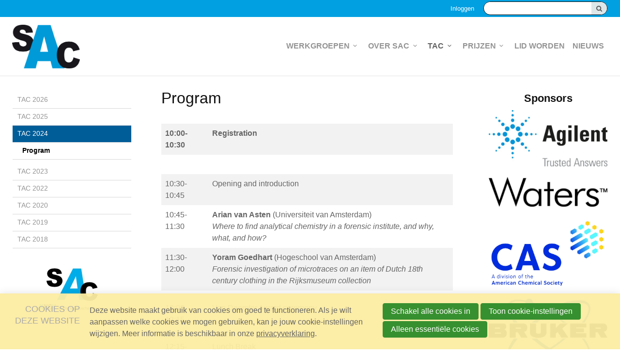

--- FILE ---
content_type: text/html; charset=UTF-8
request_url: https://sac.kncv.nl/tac/tac-2024/program
body_size: 6693
content:
<!DOCTYPE html>
<!--[if IE 7 ]><html lang="nl" class="no-js ie7 not-responsive"><![endif]-->
<!--[if IE 8 ]><html lang="nl" class="no-js ie8 not-responsive"></html><![endif]-->
<!--[if IE 9 ]><html lang="nl" class="no-js ie9"><![endif]-->
<!--[if (gt IE 9)|!(IE)]><!--><html lang="nl" class="no-js"><!--<![endif]-->
<head>

<script type='text/javascript' src='/ui/uibase/script/setcookie.js?r=2b0fb64fe3071088dc4630093935479cfe20b7f0'></script>
<script type='text/javascript' src='/l/cookie_control/filter/default/6b86b273ff34fce19d6b804eff5a3f5747ada4eaa22f1d49c01e52ddb7875b4b'></script>
<meta itemprop="pb:time" content="1733913293">
 <meta name='generator' content='Procurios' />
    <meta charset="UTF-8" />
    <link href='http://fonts.googleapis.com/css?family=Open+Sans:300,400,600,700' rel='stylesheet' type='text/css'>
    <link rel='stylesheet' type='text/css' media='screen' href='/cache/1y6r4dhbek004.f8a7ca9472af.css' />
<link rel='stylesheet' type='text/css' media='screen' href='/cache/49khhtk14jzm.f8a7ca9472af.css' />
<link rel='stylesheet' type='text/css' media='print' href='/cache/1yv2zkb2bhxc8.f8a7ca9472af.css' />
    <meta http-equiv="X-UA-Compatible" content="IE=edge,chrome=1">
    <title>Program - SAC</title>
    <meta name="viewport" content="width=device-width, initial-scale=1.0">
    <meta name='author' content='' />
    
    
    
    <link rel="shortcut icon" href="/l/library/download/urn:uuid:c9693d00-209d-4ae5-89a6-15a462abd475/sac-favicon.png" />
    <link rel='stylesheet' type='text/css' media='screen' href='/ui/uibase/style/pbutil.css?rev=936ee22c6760c7601820a01aadeb5a63a9c84a35' />
<script type='text/javascript' src='/ui/uibase/script/prototype/prototype-min.js?rev=2ce7626cd5fcfb3042f3ce6c532d9fd6b7e4e352'></script>
<script type='text/javascript' src='/ui/uibase/droplets/iframe-resizer/child.js?rev=8075597b7937271dad9679269aec91bcab7a61fc'></script>
<script type='text/javascript' src='/ui/uibase/script/pblib/pblib.js?rev=397cb9ef2e7dec4e026c879b0066f2807e007912'></script>

    <script src="/ui/uibase/vendor/procurios/amdLoader/dist/amdLoader.js?rev=b1a6a7ceda19f51c6a18587a2b15ca17675e5d29" data-main data-rev="f8a7ca9472af"></script>
<script type='text/javascript'>var digitalData = {"page":{"attributes":{"PBSiteID":"614"},"pageInfo":{"pageID":"201106","pageName":"Program","language":"nl_NL","breadCrumbs":["Home","TAC","TAC 2024","Program"]}},"component":[{"componentInfo":{"componentID":"190157","componentName":"Program"}},{"componentInfo":{"componentID":"201103","componentName":"Logo's 2024"}},{"componentInfo":{"componentID":"190169","componentName":"Informatie"}},{"componentInfo":{"componentID":"201345","componentName":"Sponsors TAC 2024"}}],"cookiePolicy":{"acceptancePolicy":"optIn","cookieTypeCategory":{"tracking":"tracking","statistics":"tracking","external":"external","functional":"essential"},"allowedCookieTypes":{"functional":true,"preferences":false,"statistics":false,"tracking":false,"external":false}},"pageInstanceID":"production"}</script><link rel='stylesheet' media='screen' href='/files/mod_cookie_control/style/cookie-control.css?rev=47fa83acee758c80248c8a782271fc5d0f928fc4' type='text/css' />
<script src='/a/module/mod_cookie_control/script/cookie-control.js?rev=7bf44ede546893e6962803330cfe9044255e761a'></script>

    
</head>
<body id="threecol" class="   ">

<!-- ProBaseSpider noIndex -->
<div class="skip-links">
    <span>Sla links over</span>
    <ul>
        <li><a href="#content">Spring naar de inhoud</a></li>
        <li><a href="#nav">Spring naar het menu</a></li>
    </ul>
</div>
<div class="site-container clearfix">
    <div class="header-container">
        <div class="header-top">
            <div class="header-top-wrapper wrapper">
                <div class="nav nav-hor nav-top"></div>
                <div class="search search-desktop">
            <!-- ProBaseSpider noIndex -->
            <form method='get' action='/k/searchengine' id='quick-search' class='quickSearch'>
            <fieldset><label for='searchfield'>Zoeken: </label>
            <input id='searchfield' type='text' name='q' value='' />
            <button type='submit'><span class='inner-button'>Zoeken</span></button></fieldset></form>
            <!-- /ProBaseSpider --></div>
                <a href='/login' id='login' class='login-snippet'>Inloggen</a>

                
                
            </div>
        </div>
        <div class="header-wrapper wrapper">
            <a href="/" class="logo" title="Terug naar de homepagina">
                <img src="/l/library/download/urn:uuid:f1c8a915-45cf-4fec-8001-e43a8c685272/sac-680.jpg" alt="logo" />
            </a>
            <div id="nav" class="nav nav-hor nav-main clearfix">
                <ul><li class="nth-child1">                
            <a href="/werkgroepen" class="sub">Werkgroepen</a><ul><li class="nth-child1">                
            <a href="/werkgroepen/werk-en-discussiegroepen">Werk- en Discussiegroepen</a></li><li class="nth-child2">                
            <a href="/ce-discussion-group">CE Discussion Group</a></li><li class="nth-child3">                
            <a href="/werkgroepen/dsp-discussiegroep-scheidingsmethoden-polymeren">DSP - Discussiegroep Scheidingsmethoden Polymeren</a></li><li class="nth-child4">                
            <a href="/fabian">FABIAN</a></li><li class="nth-child5">                
            <a href="/werkgroepen/infrarood-raman-discussiegroep" target="_blank" rel="noopener noreferrer" class="external-link">Infrarood &amp; Raman Discussiegroep</a></li><li class="nth-child6">                
            <a href="/werkgroepen/knowledge-platform-laboratory-managers">Knowledge Platform Laboratory Managers</a></li><li class="nth-child7">                
            <a href="/werkgroepen/werkgroep-kwaliteit-test-laboratoria-%28ktl%29">Werkgroep Kwaliteit Test Laboratoria (KTL)</a></li><li class="nth-child8">                
            <a href="/werkgroepen/nmr-discussiegroep2">NMR Discussiegroep</a></li><li class="nth-child9">                
            <a href="/werkgroepen/werkgroep-atoomspectrometrie">Werkgroep Atoomspectrometrie</a></li><li class="nth-child10">                
            <a href="/chemometrie">Werkgroep Chemometrie</a></li><li class="nth-child11 last">                
            <a href="/werkgroepen/werkgroep-scheidingsmethoden">Werkgroep Scheidingsmethoden</a></li></ul></li><li class="nth-child2">                
            <a href="/over-sac" class="sub">Over SAC</a><ul><li class="nth-child1">                
            <a href="/missie">Missie</a></li><li class="nth-child2 last">                
            <a href="/over-sac/bestuur">Bestuur</a></li></ul></li><li class="nth-child3 active">                
            <a href="/tac" class="sub">TAC</a><ul><li class="nth-child1">                
            <a href="/tac/tac-2026">TAC 2026</a></li><li class="nth-child2">                
            <a href="/tac/tac-2025">TAC 2025</a></li><li class="nth-child3 active">                
            <a href="/tac/tac-2024">TAC 2024</a></li><li class="nth-child4">                
            <a href="/tac/tac-2023">TAC 2023</a></li><li class="nth-child5">                
            <a href="/tac/tac-2022">TAC 2022</a></li><li class="nth-child6">                
            <a href="/tac2020">TAC 2020</a></li><li class="nth-child7">                
            <a href="/tac2019">TAC 2019</a></li><li class="nth-child8 last">                
            <a href="/tac2018">TAC 2018</a></li></ul></li><li class="nth-child4">                
            <a href="/prijzen" class="sub">Prijzen</a><ul><li class="nth-child1">                
            <a href="/i.m.-kolthoffprijs">I.M. Kolthoffprijs</a></li><li class="nth-child2 last">                
            <a href="/prijzen/van-deemter-prijs">Van Deemter-prijs</a></li></ul></li><li class="nth-child5">                
            <a href="/lid-worden">Lid worden</a></li><li class="nth-child6 last">                
            <a href="/nieuws">Nieuws</a></li></ul>
            </div>
            <div class="toggle-button-wrapper">
                <button class="toggle-nav-button icon-menu">Menu</button>
            </div>
        </div>
    </div>
    <div class="nav nav-mobile clearfix">
        <ul><li class="nth-child1">                
            <a href="/werkgroepen" class="sub">Werkgroepen</a><ul><li class="nth-child1">                
            <a href="/werkgroepen/werk-en-discussiegroepen">Werk- en Discussiegroepen</a></li><li class="nth-child2">                
            <a href="/ce-discussion-group" class="sub">CE Discussion Group</a><ul><li class="nth-child1 last">                
            <a href="/ce-discussion-group/board-ce-discussion-group">Board CE Discussion Group</a></li></ul></li><li class="nth-child3">                
            <a href="/werkgroepen/dsp-discussiegroep-scheidingsmethoden-polymeren" class="sub">DSP - Discussiegroep Scheidingsmethoden Polymeren</a><ul><li class="nth-child1">                
            <a href="/werkgroepen/dsp-discussiegroep-scheidingsmethoden-polymeren/history-of-the-dsp">History of the DSP</a></li><li class="nth-child2">                
            <a href="/werkgroepen/dsp-discussiegroep-scheidingsmethoden-polymeren/next-meeting">Next Meeting</a></li><li class="nth-child3">                
            <a href="/werkgroepen/dsp-discussiegroep-scheidingsmethoden-polymeren/archive">Archive</a></li><li class="nth-child4">                
            <a href="/werkgroepen/dsp-discussiegroep-scheidingsmethoden-polymeren/board-members">Board Members</a></li><li class="nth-child5">                
            <a href="/werkgroepen/dsp-discussiegroep-scheidingsmethoden-polymeren/literature">Literature</a></li><li class="nth-child6 last">                
            <a href="/werkgroepen/dsp-discussiegroep-scheidingsmethoden-polymeren/contact">Contact</a></li></ul></li><li class="nth-child4">                
            <a href="/fabian" class="sub">FABIAN</a><ul><li class="nth-child1">                
            <a href="/fabian/over-fabian">Over FABIAN</a></li><li class="nth-child2">                
            <a href="/fabian/najaarssymposium-/-fall-symposium-12-december-2025">Najaarssymposium / Fall Symposium 12 December 2025</a></li><li class="nth-child3">                
            <a href="/fabian/najaarssymposium-/-fall-symposium-1-december-2023">Najaarssymposium / Fall symposium 1 december 2023</a></li><li class="nth-child4">                
            <a href="/fabian/najaarssymposium-/-fall-symposium-1-december-2022">Najaarssymposium / Fall symposium 1 december 2022</a></li><li class="nth-child5">                
            <a href="/fabian/webinar-22-maart-2022">Webinar 22 maart 2022</a></li><li class="nth-child6">                
            <a href="/fabian/webinar-29-april-2021">Webinar 29 april 2021</a></li><li class="nth-child7">                
            <a href="/fabian-2019">Najaarssymposium / Fall symposium 18 oktober 2019</a></li><li class="nth-child8">                
            <a href="/fabian/najaarssymposium-/-fall-symposium-5-oktober-2018">Najaarssymposium / Fall symposium 5 oktober 2018</a></li><li class="nth-child9 last">                
            <a href="/fabian/najaarssymposium-/-fall-symposium-11-oktober-2017">Najaarssymposium / Fall symposium 11 oktober 2017</a></li></ul></li><li class="nth-child5">                
            <a href="/werkgroepen/infrarood-raman-discussiegroep" target="_blank" rel="noopener noreferrer" class="external-link">Infrarood &amp; Raman Discussiegroep</a></li><li class="nth-child6">                
            <a href="/werkgroepen/knowledge-platform-laboratory-managers">Knowledge Platform Laboratory Managers</a></li><li class="nth-child7">                
            <a href="/werkgroepen/werkgroep-kwaliteit-test-laboratoria-%28ktl%29">Werkgroep Kwaliteit Test Laboratoria (KTL)</a></li><li class="nth-child8">                
            <a href="/werkgroepen/nmr-discussiegroep2" class="sub">NMR Discussiegroep</a><ul><li class="nth-child1">                
            <a href="/nmr">The Dutch NMR Discussion Group</a></li><li class="nth-child2">                
            <a href="/nmr/news">News</a></li><li class="nth-child3">                
            <a href="/nmr/subscription">Subscription</a></li><li class="nth-child4">                
            <a href="/nmr/annual-meeting">Annual Meeting</a></li><li class="nth-child5">                
            <a href="/nmr/nmr-dg-award">NMR-DG Award</a></li><li class="nth-child6">                
            <a href="/nmr/archives">Archives</a></li><li class="nth-child7 last">                
            <a href="/nmr/board">Board</a></li></ul></li><li class="nth-child9">                
            <a href="/werkgroepen/werkgroep-atoomspectrometrie">Werkgroep Atoomspectrometrie</a></li><li class="nth-child10">                
            <a href="/chemometrie" class="sub">Werkgroep Chemometrie</a><ul><li class="nth-child1 last">                
            <a href="/werkgroepen/werkgroep-chemometrie/board-members">Board Members</a></li></ul></li><li class="nth-child11 last">                
            <a href="/werkgroepen/werkgroep-scheidingsmethoden" class="sub">Werkgroep Scheidingsmethoden</a><ul><li class="nth-child1">                
            <a href="/werkgroepen/werkgroep-scheidingsmethoden/bestuur-werkgroep-scheidingsmethoden">Bestuur Werkgroep Scheidingsmethoden</a></li><li class="nth-child2">                
            <a href="/werkgroepen/werkgroep-scheidingsmethoden/spring-meeting-2025">Spring Meeting 2025</a></li><li class="nth-child3">                
            <a href="/werkgroepen/werkgroep-scheidingsmethoden/spring-meeting-2024">Spring Meeting 2024</a></li><li class="nth-child4">                
            <a href="/werkgroepen/werkgroep-scheidingsmethoden/fall-meeting-2023">Fall Meeting 2023</a></li><li class="nth-child5">                
            <a href="/wgs-2023">Spring Meeting 2023</a></li><li class="nth-child6">                
            <a href="/werkgroepen/werkgroep-scheidingsmethoden/winter-meeting-14-february-2020">Winter Meeting 14 February 2020</a></li><li class="nth-child7 last">                
            <a href="/werkgroepen/werkgroep-scheidingsmethoden/zomer-bijeenkomst-/-summer-meeting-27-september-2019">Zomer bijeenkomst / Summer meeting 27 september 2019</a></li></ul></li></ul></li><li class="nth-child2">                
            <a href="/over-sac" class="sub">Over SAC</a><ul><li class="nth-child1">                
            <a href="/missie">Missie</a></li><li class="nth-child2 last">                
            <a href="/over-sac/bestuur">Bestuur</a></li></ul></li><li class="nth-child3 active">                
            <a href="/tac" class="sub">TAC</a><ul><li class="nth-child1">                
            <a href="/tac/tac-2026" class="sub">TAC 2026</a><ul><li class="nth-child1">                
            <a href="/tac2026">The Analytical Challenge 2026</a></li><li class="nth-child2 last">                
            <a href="/registration-tac2026">Registration TAC 2026</a></li></ul></li><li class="nth-child2">                
            <a href="/tac/tac-2025" class="sub">TAC 2025</a><ul><li class="nth-child1 last">                
            <a href="/tac/tac-2025/program">Program</a></li></ul></li><li class="nth-child3 active">                
            <a href="/tac/tac-2024" class="sub">TAC 2024</a><ul><li class="nth-child1 active last">                
            <a href="/tac/tac-2024/program" aria-current="page">Program</a></li></ul></li><li class="nth-child4">                
            <a href="/tac/tac-2023" class="sub">TAC 2023</a><ul><li class="nth-child1 last">                
            <a href="/tac/tac-2023/program">Program</a></li></ul></li><li class="nth-child5">                
            <a href="/tac/tac-2022" class="sub">TAC 2022</a><ul><li class="nth-child1 last">                
            <a href="/tac2022/programma-program">Programma - Program</a></li></ul></li><li class="nth-child6">                
            <a href="/tac2020" class="sub">TAC 2020</a><ul><li class="nth-child1">                
            <a href="/tac2020/the-analytical-challenge-2020">The Analytical Challenge 2020</a></li><li class="nth-child2">                
            <a href="/tac2020/programme">Programme</a></li><li class="nth-child3 last">                
            <a href="/tac2020/registration">Registration</a></li></ul></li><li class="nth-child7">                
            <a href="/tac2019">TAC 2019</a></li><li class="nth-child8 last">                
            <a href="/tac2018">TAC 2018</a></li></ul></li><li class="nth-child4">                
            <a href="/prijzen" class="sub">Prijzen</a><ul><li class="nth-child1">                
            <a href="/i.m.-kolthoffprijs" class="sub">I.M. Kolthoffprijs</a><ul><li class="nth-child1">                
            <a href="/i.m.-kolthoffprijs/winnaars">Winnaars</a></li><li class="nth-child2 last">                
            <a href="/i.m.-kolthoffprijs/call-for-nominations-2025">Call for nominations 2025</a></li></ul></li><li class="nth-child2 last">                
            <a href="/prijzen/van-deemter-prijs" class="sub">Van Deemter-prijs</a><ul><li class="nth-child1">                
            <a href="/van-deemter-prijs">Van Deemter-prijs</a></li><li class="nth-child2 last">                
            <a href="/prijzen/van-deemter-prijs/winnaars">Winnaars</a></li></ul></li></ul></li><li class="nth-child5">                
            <a href="/lid-worden">Lid worden</a></li><li class="nth-child6 last">                
            <a href="/nieuws">Nieuws</a></li></ul>
        <a href='/login' id='login' class='login-snippet'>Inloggen</a>

    </div>
    <div class="content-container">
        <div class="content-wrapper wrapper clearfix">
            <div class="sidebar sidebarright">
                <!-- /ProBaseSpider -->
                <h1>Program</h1>
                <!-- ProBaseSpider noIndex -->
                
                <!-- /ProBaseSpider -->
                
                <div id="content" class="content"><div
    id='art_190157'
    class='article article_1 article_odd article_first article_last'
    >
        <div class='article_content article_static'><p class="first"></p>
<table border="1" style="border-collapse:collapse;width:98.021%;height:457px;">
<tbody>
<tr style="height:18px;">
<td width="130" style="width:16.1408%;height:18px;">10:00-10:30</td>
<td style="width:83.7379%;height:18px;">Registration</td>
</tr>
<tr style="height:18px;">
<td style="width:16.1408%;height:18px;">&nbsp;</td>
<td style="width:83.7379%;height:18px;"></td>
</tr>
<tr style="height:18px;">
<td style="width:16.1408%;height:18px;">10:30-10:45</td>
<td style="width:83.7379%;height:18px;">Opening and introduction</td>
</tr>
<tr style="height:64px;">
<td style="width:16.1408%;height:64px;">10:45-11:30</td>
<td style="width:83.7379%;height:64px;">
<p><strong>Arian van Asten</strong> (Universiteit van Amsterdam)<br /><i>Where to find analytical chemistry in a forensic institute, and why, what, and how?</i></p>
</td>
</tr>
<tr style="height:82px;">
<td style="width:16.1408%;height:82px;">11:30-12:00</td>
<td style="width:83.7379%;height:82px;">
<p><strong>Yoram Goedhart</strong> (Hogeschool van Amsterdam)<br /><i>Forensic investigation of microtraces on an item of Dutch 18th century clothing in the Rijksmuseum collection</i></p>
</td>
</tr>
<tr style="height:0px;">
<td style="width:16.1408%;height:0px;"></td>
<td style="width:83.7379%;height:0px;"></td>
</tr>
<tr style="height:18px;">
<td style="width:16.1408%;height:18px;">12:00-12:15</td>
<td style="width:83.7379%;height:18px;">Van Deemter Award ceremony</td>
</tr>
<tr style="height:0px;">
<td style="width:16.1408%;height:0px;"></td>
<td style="width:83.7379%;height:0px;"></td>
</tr>
<tr style="height:18px;">
<td style="width:16.1408%;height:18px;">12:15-13:15</td>
<td style="width:83.7379%;height:18px;">Lunch Break</td>
</tr>
<tr style="height:10px;">
<td style="width:16.1408%;height:10px;"></td>
<td style="width:83.7379%;height:10px;"></td>
</tr>
<tr style="height:36px;">
<td style="width:16.1408%;height:36px;">13:15-13:45</td>
<td style="width:83.7379%;height:36px;">
<p><b>Marc van Bochove and Gino Groeneveld</b> (NFI)<br /><i>Chemical analysis of traces of lubricant in sexual assault cases</i></p>
</td>
</tr>
<tr style="height:18px;">
<td style="width:16.1408%;height:18px;">13:45-14:15</td>
<td style="width:83.7379%;height:18px;">
<p><b>Shirin Alex</b> (Technische Universiteit Delft)<br /><i>From drops to data: the untapped potential of proteomics in forensics</i></p>
</td>
</tr>
<tr style="height:19px;">
<td style="width:16.1408%;height:19px;"></td>
<td style="width:83.7379%;height:19px;"></td>
</tr>
<tr style="height:20px;">
<td style="width:16.1408%;height:20px;">14.15-14.45</td>
<td style="width:83.7379%;height:20px;">Break</td>
</tr>
<tr style="height:18px;">
<td style="width:16.1408%;height:10px;"></td>
<td style="width:83.7379%;height:10px;"></td>
</tr>
<tr style="height:54px;">
<td style="width:16.1408%;height:54px;">14:45-15:15</td>
<td style="width:83.7379%;height:54px;">
<p><b>Irene van Damme</b> (Universiteit van Amsterdam)<br /><i>Caught before the act: maximizing the forensic value of chemical evidence in pre-blast explosives investigations</i></p>
</td>
</tr>
<tr style="height:36px;">
<td style="width:16.1408%;height:36px;">15:15-15:45</td>
<td style="width:83.7379%;height:36px;">
<p><b>Louise Lijcklama </b><b>&agrave;</b><b> Nijeholt</b> (Saxion)<br /><i>CrimeMATE &ndash; the truth is just one drop away&hellip;</i></p>
</td>
</tr>
<tr style="height:18px;">
<td style="width:16.1408%;height:18px;">15:45-16:45</td>
<td style="width:83.7379%;height:18px;">Drinks</td>
</tr>
</tbody>
</table>
<p class="last"></p></div>
</div></div>
                <!-- ProBaseSpider noIndex -->
            </div>
            <div class="sidebar sidebarleft">
                <div class="nav nav-ver nav-sub"><ul><li class="nth-child1">                
            <a href="/tac/tac-2026" class="sub">TAC 2026</a><ul><li class="nth-child1">                
            <a href="/tac2026">The Analytical Challenge 2026</a></li><li class="nth-child2 last">                
            <a href="/registration-tac2026">Registration TAC 2026</a></li></ul></li><li class="nth-child2">                
            <a href="/tac/tac-2025" class="sub">TAC 2025</a><ul><li class="nth-child1 last">                
            <a href="/tac/tac-2025/program">Program</a></li></ul></li><li class="nth-child3 active">                
            <a href="/tac/tac-2024" class="sub">TAC 2024</a><ul><li class="nth-child1 active last">                
            <a href="/tac/tac-2024/program" aria-current="page">Program</a></li></ul></li><li class="nth-child4">                
            <a href="/tac/tac-2023" class="sub">TAC 2023</a><ul><li class="nth-child1 last">                
            <a href="/tac/tac-2023/program">Program</a></li></ul></li><li class="nth-child5">                
            <a href="/tac/tac-2022" class="sub">TAC 2022</a><ul><li class="nth-child1 last">                
            <a href="/tac2022/programma-program">Programma - Program</a></li></ul></li><li class="nth-child6">                
            <a href="/tac2020" class="sub">TAC 2020</a><ul><li class="nth-child1">                
            <a href="/tac2020/the-analytical-challenge-2020">The Analytical Challenge 2020</a></li><li class="nth-child2">                
            <a href="/tac2020/programme">Programme</a></li><li class="nth-child3 last">                
            <a href="/tac2020/registration">Registration</a></li></ul></li><li class="nth-child7">                
            <a href="/tac2019">TAC 2019</a></li><li class="nth-child8 last">                
            <a href="/tac2018">TAC 2018</a></li></ul></div>
                <!-- /ProBaseSpider -->
                <div
    id='art_201103'
    class='article article_1 article_odd article_first'
    >
        <div class='article_content article_static'><p class="first"><img title="" onclick="" src="/l/library/download/urn:uuid:7b49d142-2670-4ed1-bdbd-0d75ed4651d6/sac-logo.jpg?scaleType=4&amp;width=200&amp;height=100" srcset="/l/library/download/urn:uuid:7b49d142-2670-4ed1-bdbd-0d75ed4651d6/sac-logo.jpg?scaleType=4&amp;width=200&amp;height=100 200w, /l/library/download/urn:uuid:7b49d142-2670-4ed1-bdbd-0d75ed4651d6/sac-logo.jpg?scaleType=4&amp;width=400&amp;height=200 400w" alt="SAC-logo" data-lightbox-galleryname="" width="200" height="100" style="display:block;margin-left:auto;margin-right:auto;" /></p>
<p class="last"></p></div>
</div><div
    id='art_190169'
    class='article article_2 article_even article_last'
    >
        <div class='article_content article_static'><p class="first" style="text-align:center;"><!-- pbSite:614 --><a href="https://sac.kncv.nl/tac2024" class="cta-button">Home</a></p>
<p class="last" style="text-align:center;"><!-- pbSite:614 --><a href="https://sac.kncv.nl/registratie-tac2024" class="cta-button">Registration</a></p></div>
</div>
                <!-- ProBaseSpider noIndex -->
            </div>
            <!-- /ProBaseSpider -->
            <div class='realSideBarRight'><div
    id='art_201345'
    class='article article_1 article_odd article_first article_last'
    >
        <div class='article_content article_static'><h3 class="first" style="text-align:center;"><strong>Sponsors</strong></h3>
<p style="text-align:center;"><img title="" onclick="" src="/l/library/download/urn:uuid:9745a236-1371-4b65-80dc-e6097bcac884/agilent-logo.jpg?scaleType=4&amp;width=300&amp;height=141" srcset="/l/library/download/urn:uuid:9745a236-1371-4b65-80dc-e6097bcac884/agilent-logo.jpg?scaleType=4&amp;width=300&amp;height=141 300w, /l/library/download/urn:uuid:9745a236-1371-4b65-80dc-e6097bcac884/agilent-logo.jpg?scaleType=4&amp;width=600&amp;height=282 600w" alt="Agilent-logo" data-lightbox-galleryname="" width="300" height="141" /></p>
<p style="text-align:center;"><strong></strong></p>
<p style="text-align:center;"><img title="" onclick="" src="/l/library/download/urn:uuid:caba1705-ae36-4cfa-81aa-939f6b341ae9/wat_logo_black.jpg?scaleType=4&amp;width=350&amp;height=88" srcset="/l/library/download/urn:uuid:caba1705-ae36-4cfa-81aa-939f6b341ae9/wat_logo_black.jpg?scaleType=4&amp;width=700&amp;height=176 700w, /l/library/download/urn:uuid:caba1705-ae36-4cfa-81aa-939f6b341ae9/wat_logo_black.jpg?scaleType=4&amp;width=1400&amp;height=352 1400w" alt="WAT_logo_Black" data-lightbox-galleryname="" width="350" height="88" /></p>
<p style="text-align:center;"><strong></strong></p>
<p style="text-align:center;"><img title="" src="/l/library/download/urn:uuid:b41aa101-f8ef-415f-8c74-171852284791/cas_pref_3c_cmyk_pos+cropped.jpg?scaleType=4&amp;width=599&amp;height=357" srcset="/l/library/download/urn:uuid:b41aa101-f8ef-415f-8c74-171852284791/cas_pref_3c_cmyk_pos+cropped.jpg?scaleType=4&amp;width=700&amp;height=417 700w, /l/library/download/urn:uuid:b41aa101-f8ef-415f-8c74-171852284791/cas_pref_3c_cmyk_pos+cropped.jpg?scaleType=4&amp;width=1400&amp;height=834 1400w" alt="CAS_PREF_3C_CMYK_POS cropped" data-lightbox-galleryname="" width="599" height="357" /></p>
<h3 style="text-align:center;"><strong><img title="" src="/l/library/download/urn:uuid:ce758176-ab0d-4b2a-85ce-2e06bf66ec04/bruker-logo-2022-lr.jpg?scaleType=4&amp;width=475&amp;height=253" srcset="/l/library/download/urn:uuid:ce758176-ab0d-4b2a-85ce-2e06bf66ec04/bruker-logo-2022-lr.jpg?scaleType=4&amp;width=700&amp;height=373 700w, /l/library/download/urn:uuid:ce758176-ab0d-4b2a-85ce-2e06bf66ec04/bruker-logo-2022-lr.jpg?scaleType=4&amp;width=1400&amp;height=746 1400w" alt="Bruker-logo-2022-LR" data-lightbox-galleryname="" width="475" height="253" /></strong></h3>
<p style="text-align:center;"><strong></strong></p>
<p class="last" style="text-align:center;"><strong>&nbsp;</strong></p></div>
</div></div>
            <!-- ProBaseSpider noIndex -->
        </div>
    </div>
    <div class="footer-container">
        <div class="footer-wrapper wrapper">
            <div class="nav nav-hor nav-footer"><ul><li class="nth-child1">                
            <a href="/werkgroepen" class="sub">Werkgroepen</a><ul><li class="nth-child1">                
            <a href="/werkgroepen/werk-en-discussiegroepen">Werk- en Discussiegroepen</a></li><li class="nth-child2">                
            <a href="/ce-discussion-group">CE Discussion Group</a></li><li class="nth-child3">                
            <a href="/werkgroepen/dsp-discussiegroep-scheidingsmethoden-polymeren">DSP - Discussiegroep Scheidingsmethoden Polymeren</a></li><li class="nth-child4">                
            <a href="/fabian">FABIAN</a></li><li class="nth-child5">                
            <a href="/werkgroepen/infrarood-raman-discussiegroep" target="_blank" rel="noopener noreferrer" class="external-link">Infrarood &amp; Raman Discussiegroep</a></li><li class="nth-child6">                
            <a href="/werkgroepen/knowledge-platform-laboratory-managers">Knowledge Platform Laboratory Managers</a></li><li class="nth-child7">                
            <a href="/werkgroepen/werkgroep-kwaliteit-test-laboratoria-%28ktl%29">Werkgroep Kwaliteit Test Laboratoria (KTL)</a></li><li class="nth-child8">                
            <a href="/werkgroepen/nmr-discussiegroep2">NMR Discussiegroep</a></li><li class="nth-child9">                
            <a href="/werkgroepen/werkgroep-atoomspectrometrie">Werkgroep Atoomspectrometrie</a></li><li class="nth-child10">                
            <a href="/chemometrie">Werkgroep Chemometrie</a></li><li class="nth-child11 last">                
            <a href="/werkgroepen/werkgroep-scheidingsmethoden">Werkgroep Scheidingsmethoden</a></li></ul></li><li class="nth-child2">                
            <a href="/over-sac" class="sub">Over SAC</a><ul><li class="nth-child1">                
            <a href="/missie">Missie</a></li><li class="nth-child2 last">                
            <a href="/over-sac/bestuur">Bestuur</a></li></ul></li><li class="nth-child3 active">                
            <a href="/tac" class="sub">TAC</a><ul><li class="nth-child1">                
            <a href="/tac/tac-2026">TAC 2026</a></li><li class="nth-child2">                
            <a href="/tac/tac-2025">TAC 2025</a></li><li class="nth-child3 active">                
            <a href="/tac/tac-2024">TAC 2024</a></li><li class="nth-child4">                
            <a href="/tac/tac-2023">TAC 2023</a></li><li class="nth-child5">                
            <a href="/tac/tac-2022">TAC 2022</a></li><li class="nth-child6">                
            <a href="/tac2020">TAC 2020</a></li><li class="nth-child7">                
            <a href="/tac2019">TAC 2019</a></li><li class="nth-child8 last">                
            <a href="/tac2018">TAC 2018</a></li></ul></li><li class="nth-child4">                
            <a href="/prijzen" class="sub">Prijzen</a><ul><li class="nth-child1">                
            <a href="/i.m.-kolthoffprijs">I.M. Kolthoffprijs</a></li><li class="nth-child2 last">                
            <a href="/prijzen/van-deemter-prijs">Van Deemter-prijs</a></li></ul></li><li class="nth-child5">                
            <a href="/lid-worden">Lid worden</a></li><li class="nth-child6 last">                
            <a href="/nieuws">Nieuws</a></li></ul></div>
        </div>
    </div>
    <div class="footer-bottom">
        <div class="footer-wrapper wrapper">
            <a href="http://www.kncv.nl/" target='_blank'><img src="/ui/kncv-sectie/img/logo-white.png" alt="logo" /></a>
            <ul class="socialmedia-links generic-footer-links">
                
                
                
            </ul>
            <ul class="footer-links generic-footer-links">
                
                
                
                
            </ul>
        </div>
    </div>
    
</div>

<script src="/cache/1_22y9vhh3yhhc0.f8a7ca9472af.js"></script>
<script src="/cache/1_30xtyaii8zk00.f8a7ca9472af.js"></script>
<script src='/cache/1_1jzycnauzwjiv.f8a7ca9472af.js'></script>
<!-- /ProBaseSpider -->




<!-- ProBaseSpider noIndex noLinks -->
<div id="scms-cc-cookie-bar" class='scms-cookie-control'>
    <div class="cb-content-container">
        <div class="cb-content-row cb-content-row-1 cb-clearfix">
            <div class="cb-notice cb-content cb-content-left">
                <h2>Cookies op deze website</h2>
                <div class="cb-inner-content">
                                            <p><p>Deze website maakt gebruik van cookies om goed te functioneren. Als je wilt aanpassen welke cookies we mogen gebruiken, kan je jouw cookie-instellingen wijzigen. Meer informatie is beschikbaar in onze <a href='/cookieverklaring'>privacyverklaring</a>.</p></p>
                                    </div>
            </div>
            <div class="cb-buttons cb-content cb-content-right">
                <div class="cb-inner-content">
                                            <p>
                            <a href="/l/cookie_control/accept-cookies/all?u=AQWoPxeeY88iwwrhWIKF0nRyiQQT6Zipzeqq8pGahXSJVV5LIlW7MaU2%7E5AhLbJyhQ--" class="CookiesOK cb-button-primary cb-button" rel="nofollow">Schakel alle cookies in</a>
                            <button id="cd-settings-button" class="cb-button-primary cb-button">Toon cookie-instellingen</button>
                            <a href="/l/cookie_control/decline-cookies?u=AQWoPxeeY88iwwrhWIKF0nRyiQQT6ZipzUzIbk2EkH1X817H4i2KGTkEbp1tacLAzQ--" class="cb-button-primary cb-button" rel="nofollow">Alleen essentiële cookies</a>
                        </p>
                                    </div>
            </div>
        </div>
        <div class="cb-content-row cb-content-row-2 cb-clearfix">
            <div class="cb-cookie-settings cb-content">
                <h2>Jouw cookie-instellingen</h2>
                <div class="cb-inner-content">
                    <form action="/l/cookie_control/accept-cookies?u=AQWoPxeeY88iwwrhWIKF0nRyiQQT6ZipzXb8ys5KawPGynl_vRHculkPD1d4Nle9YA--" method="post">
                        <fieldset>
                            <ol>
                                                            <li class="cb-cookies-always-on">
                                    <label for="cb-essential">
                                        <input type="checkbox" id="cb-essential" name="cookie-policy-category-1" class="cb-onoffswitch-checkbox" disabled="disabled" checked />
                                        <span>Strikt noodzakelijk</span>
                                    </label>
                                    <p>Je ontvangt strikt noodzakelijke cookies, omdat ze nodig zijn voor het juist functioneren van deze website. Deze cookies kun je niet uitschakelen.</p>
                                </li>
                                                            <li>
                                    <label for="cb-preferences">
                                        <input type="checkbox" id="cb-preferences" name="cookie-policy-category-8" class="cb-onoffswitch-checkbox" />
                                        <span>Voorkeuren</span>
                                    </label>
                                    <p>Deze website slaat jouw voorkeuren op zodat deze bij een volgend bezoek kunnen worden toegepast.</p>
                                </li>
                                                            <li>
                                    <label for="cb-analysis">
                                        <input type="checkbox" id="cb-analysis" name="cookie-policy-category-16" class="cb-onoffswitch-checkbox" />
                                        <span>Analyse</span>
                                    </label>
                                    <p>Deze website analyseert het gebruik ervan, zodat we functionaliteit daarop kunnen aanpassen en verbeteren. De gegevens zijn anoniem.</p>
                                </li>
                                                            <li>
                                    <label for="cb-tracking">
                                        <input type="checkbox" id="cb-tracking" name="cookie-policy-category-2" class="cb-onoffswitch-checkbox" />
                                        <span>Tracking</span>
                                    </label>
                                    <p>Deze website analyseert je bezoek om de inhoud beter op jouw behoeften af te stemmen.</p>
                                </li>
                                                            <li>
                                    <label for="cb-external">
                                        <input type="checkbox" id="cb-external" name="cookie-policy-category-4" class="cb-onoffswitch-checkbox" />
                                        <span>Extern</span>
                                    </label>
                                    <p>Deze website maakt gebruik van externe functionaliteit, zoals Social Media deelmogelijkheden.</p>
                                </li>
                                                        </ol>
                        </fieldset>
                        <p>
                            <button class="cb-button-primary cb-button">Opslaan en sluiten</button>
                        </p>
                    </form>
                </div>
            </div>
        </div>
    </div>
</div>
<!-- /ProBaseSpider -->

</body>
</html>


--- FILE ---
content_type: text/css
request_url: https://sac.kncv.nl/cache/1y6r4dhbek004.f8a7ca9472af.css
body_size: 8560
content:
     html{font-size:100%;-webkit-text-size-adjust:100%;-ms-text-size-adjust:100%;}body{font-family:'Open Sans',sans-serif;font-size:16px;font-weight:400;line-height:1.5;color:#656565;}@font-face{font-family:'font-icons';src:url('/ui/kncv-sectie/font/font-icons.eot');src:url('/ui/kncv-sectie/font/font-icons.eot#iefix') format('embedded-opentype'),url('/ui/kncv-sectie/font/font-icons.woff') format('woff'),url('/ui/kncv-sectie/font/font-icons.ttf') format('truetype'),url('/ui/kncv-sectie/font/font-icons.svg#font-icons') format('svg');font-weight:normal;font-style:normal;}::-moz-selection{background:#00ade5;color:#fff;text-shadow:none;}::selection{background:#00ade5;color:#fff;text-shadow:none;}html,body,div,span,object,iframe,h1,h2,h3,h4,h5,h6,p,blockquote,pre,abbr,address,cite,code,del,dfn,em,img,ins,kbd,q,samp,small,strong,sub,sup,var,b,i,dl,dt,dd,ol,ul,li,fieldset,form,label,legend,table,caption,tbody,tfoot,thead,tr,th,td{margin:0;padding:0;vertical-align:baseline;border:0;}ins{text-decoration:none;color:#444;background-color:#ff9;}mark{font-style:italic;font-weight:600;color:#444;background-color:#ff9;}del{text-decoration:line-through;}abbr[title],dfn[title]{border-bottom:1px dotted;cursor:help;}blockquote,q{quotes:none;}blockquote:before,blockquote:after,q:before,q:after{content:"";content:none;}h1,h2,h3,h4,h5,h6,body legend{font-weight:300;line-height:1.3;color:#111;}h1{margin:.8em 0 1em;font-size:2em;font-weight:400;}h2{margin-bottom:1em;padding-bottom:.4em;border-bottom:1px solid #e0e0e0;font-size:1.2em;text-transform:uppercase;color:#aaa;}h3,body legend{margin-bottom:.5em;font-size:1.5em;}h4{margin-bottom:.56249em;font-size:1.3334em;}h5{margin-bottom:.64285em;font-size:1.1667em;}h6{margin-bottom:.75em;font-size:1em;}p,ul,ol{margin-bottom:1.5em;}p.last{margin-bottom:0;}ul,ol,q{margin-left:3em;}blockquote{margin-bottom:.428571em;font-size:1.3em;color:#444;}@media screen and (min-width:768px){blockquote{font-size:1.75em;}}ol{list-style-type:decimal;}a{text-decoration:underline;color:#00ade5;}a:hover{text-decoration:none;color:#00ade5;}a:hover,a:active{outline:none;}small{font-size:10px;}strong,th{font-weight:600;}hr{height:1px;margin:1em 0;padding:0;border:0;border-bottom:1px solid #ccc;}address{font-style:normal;}pre,code,kbd,samp{font-family:monospace,sans-serif;}pre{padding:15px;}sup{vertical-align:top;}sub{vertical-align:bottom;}.article table{width:100%;border-collapse:collapse;border-spacing:0;}.article_static table tr:nth-child(1) td,table th{font-weight:600;}.article table tbody tr:nth-child(odd){background-color:#f2f2f2;}.article table td{padding:.5em;}caption,td,th{font-weight:normal;text-align:left;vertical-align:top;}table p{margin-bottom:0;}td img{vertical-align:top;}img.right-aligned{margin:0 0 0 1em;}img.left-aligned{margin:0 1em 0 0;}input,select,button,textarea{font-family:Arial,"Helvetica Neue",Helvetica,sans-serif;font-size:1em;}input,select{vertical-align:middle;}textarea{overflow:auto;}input[type="radio"]{vertical-align:text-bottom;}input[type="checkbox"]{vertical-align:bottom;}label,input[type="button"],input[type="submit"],button{cursor:pointer;}button,input,select,textarea{margin:0;}input[type="search"]{box-sizing:content-box;}input[type="search"]::-webkit-search-decoration{-webkit-appearance:none;}button::-moz-focus-inner,input::-moz-focus-inner{border:0;padding:0;}  form,fieldset,input{margin:0;padding:0;vertical-align:baseline;}input,textarea{padding:1px;}fieldset{border:0;}legend{font-weight:bold;color:#000;padding:0;margin:0;}legend .fe-section-subtitle{display:block;font-weight:normal;font-size:90%;}label{font-weight:bold;cursor:pointer;}div.view label{cursor:default;}div.view dd{margin-bottom:0;}div.view ul.picker li{padding:0;}button{cursor:pointer;font-weight:bold;}div.submit button{margin-right:.25em;}span.accesskey{text-decoration:underline;}input:focus,select:focus,textarea:focus{background-color:#ffe;}span.req{color:red;}div.field{width:100%;clear:both;}label.field,span.fe-secondary-title{display:block;float:left;width:15em;padding:.1em 0 .25em 0;text-align:left;}div.subtitle{margin-left:15em;padding-bottom:.75em;}div.fieldinput{margin-left:15em;}input[disabled='disabled']{background-color:#fff;color:#707070;}div.widetitle-indent div.fieldinput{margin-left:14em;}div.widetitle-indent label.field,div.widetitle-indent div.field{float:none;clear:none;width:auto;}div.field_sep{width:100%;line-height:0pt;height:0;overflow:hidden;clear:both;}div.last div.field_sep,div.submit div.field_sep,div.formrow div.field div.field_sep{display:none;}div#leftcol label.field,div#rightcol label.field,div.widetitle label.field,div.widetitle div.field{float:none;clear:none;width:auto;}div#leftcol div.subtitle,div#rightcol div.subtitle,div#leftcol div.fieldinput,div#rightcol div.fieldinput,div.widetitle div.fieldinput,div.wide div.fieldinput,div.widetitle div.subtitle,div.wide div.subtitle{margin-left:0;}div#content div.formrow{display:flex;flex-wrap:wrap;width:auto;margin-left:15em;overflow:auto;clear:both;}div#content div.formrow .subtitle{margin-left:0;}div#content div.formrow div.field{display:flex;flex-direction:row;flex:1 1 24%;width:auto;margin:0 0 .5em 0;}div#content div.formrow .fieldinput{margin-left:0;}span.formpanelelement{margin-right:5px;}div.submit span.formpanelelement{margin-right:0;}span.formpanelelement div.picker{display:inline;}.w-xsmall{width:15%;}.w-small{width:30%;}.w-medium{width:50%;}.w-large{width:75%;}.w-xlarge{width:95%;}.h-xsmall{height:4em;}.h-small{height:8em;}.h-medium{height:10em;}.h-large{height:20em;}.h-xlarge{height:40em;}div.fieldinput td .w-xsmall{width:4em;}div.fieldinput td .w-small{width:7em;}div.fieldinput td .w-medium{width:12em;}div.fieldinput td .w-large{width:16em;}div.fieldinput td .w-xlarge{width:20em;}ul.proFormListRadio{margin:0;padding:0;list-style:none;zoom:1;}ul.proFormListRadio li{float:left;width:100%;margin-bottom:.35em;line-height:1;}ul.proFormListRadio li input{display:block;float:left;margin-top:1px;padding:0;}ul.proFormListRadio li label{display:block;width:auto;margin-left:1.3em;padding:0;font-weight:normal;line-height:1.2em;}.proFormCheckbox__description,.proFormRadio__description{display:block;color:#757575;}div.field dl{margin:0;}div.singlecheckbox .fieldinput{line-height:1;}div.singlecheckbox input{display:block;float:left;}div.singlecheckbox .fieldinput label{font-weight:normal;margin-left:.3em;}div.sliderBar{position:relative;float:left;top:14px;width:216px;height:10px;margin-right:1em;background:transparent url(/ui/uibase/img/slider_bar.png) no-repeat center center;}div.sliderHandle{position:absolute;top:-3px;width:16px;height:16px;cursor:move;background:transparent url(/ui/uibase/img/slider_handle.png) no-repeat center center;}div.sliderBar div.max,div.sliderBar div.min{position:absolute;top:-17px;}div.sliderBar div.max{right:0;}ul li span.other{display:block;width:94%;float:left;}ul li span.other label{display:inline;float:none;width:auto;margin-left:1px;padding:0;}ul li span.other input{display:inline;float:none;margin:0 .25em 0 0;vertical-align:middle;}input.proFormTime{text-align:right;}input[type="hidden"]{display:none !important;}div.fieldinput table,div.fieldinput th,div.fieldinput td{border:0;}div.autocomplete_dropdown{position:absolute;background-color:#FFFFE0;border:1px solid #CDCDC1;}div.autocomplete_dropdown a{display:block;padding:1px;white-space:nowrap;text-decoration:none;font-size:1em;color:#000000;}div.autocomplete_dropdown a:focus{background-color:#FFE303;}div.autocomplete_dropdown a:hover{background-color:#FFE303;}form#quick-search fieldset{margin:0;padding:0;border:0;}form div.formfielderror{color:red;}form div.formfielderror:target{padding-left:14px;color:#36c;background:url(/ui/uibase/img/arrow_right_blue_8.png) no-repeat left center;}form div.invalid span.other input,form div.invalid li input,form span.invalid span.other input,form span.invalid li input{background:#fff;}form div.invalid input,form div.invalid select,form div.invalid textarea,form span.invalid input,form span.invalid select,form span.invalid textarea{background-color:#fee;}.proFormMatrix,.proFormMatrixRadio,.proFormMatrixCheckbox{width:100%;}form div.invalid table.proFormMatrixRadio input,form div.invalid table.proFormMatrixCheckbox input,form span.invalid table.proFormMatrixRadio input,form span.invalid table.proFormMatrixCheckbox input{background-color:transparent;}div.fieldinput div.address-block label{display:block;margin:0 0 .1em 0;padding:0;float:none;}div.address-block input{display:block;margin-bottom:.3em;}div.address-block div.address-row{overflow:hidden;clear:left;zoom:1;}div.address-block div.address-row label{float:left;clear:none;margin-right:3px;}div.address-block div.address-row select{display:block;}div.address-block label.sr{position:absolute;left:-999em;}input.address-field{width:30em;}div.address-row input.address-postcode{width:8em;}div.address-row input.address-number{width:6em;}div.address-row input.address-number_add{width:4em;}div.address-row input.address-street,div.address-row input.address-town{width:15em;}div.invalid div.pbuic-fe-address input,div.invalid div.pbuic-fe-address select{background:inherit;}div.invalid div.pbuic-fe-address label.invalid-field{color:red;font-weight:bold;}div.invalid div.pbuic-fe-address input.invalid-field,div.invalid div.pbuic-fe-address select.invalid-field{background:#fee;}div#node_ui{height:100%;overflow:hidden;}div.color-schemes span{width:10px;height:10px;margin-left:2px;margin-top:2px;float:left;border:1px solid black;cursor:pointer;}div.color-schemes span:hover{border:2px solid black;}div.color-schemes span.selected{border:2px solid black;}form.has-pages{border:1px solid #cacaca;}form.has-pages fieldset{padding:10px;margin:0 10px 1em;border:1px solid #ccc;}form.has-pages div.field{margin:0 10px .5em;}form.has-pages fieldset div.field{margin:0 0 .5em 0;}form.has-pages div.submit{margin:0 10px 5px 10px;width:auto;text-align:right;}form.has-pages label,form.has-pages label.field{font-weight:normal;cursor:default;}form.has-pages ul.form-bc{display:block;height:30px;margin:0 0 1em 0;padding:0;list-style:none;border-bottom:1px solid #cacaca;overflow:hidden;background:#f2f2f2;}form.has-pages ul.form-bc li{float:left;line-height:1;background:url(/ui/uibase/img/bc_separator.gif) no-repeat 100% 0;}form.has-pages ul.form-bc li span{float:left;display:block;padding:10px 15px 9px 10px;}form.has-pages ul.form-bc li.current-page span{font-weight:bold;}form.has-pages ul.form-bc li.last span{background:none;}form.has-pages .processed-page span{color:#5f5f5f;}input.unlinked-modified{border:2px solid;}fieldset.collapsed div.field,fieldset.collapsed div.formrow,fieldset.collapsed div.actionpanel,fieldset.collapsed table,fieldset.collapsed fieldset{position:absolute;left:-999em;top:-999em;}fieldset.collapsed legend{position:static;left:0;visibility:visible;}fieldset.collapsed .sectionindent{border-bottom:0;}fieldset.collapsable legend,fieldset.collapsed legend{cursor:pointer;}fieldset.collapsable legend{padding-left:22px;background:url('/ui/uibase/icons/16/expand.png') no-repeat 3px 3px;}fieldset.collapsed legend{padding-left:21px;background:url('/ui/uibase/icons/16/collapse.png') no-repeat 2px 3px;}fieldset.collapsable legend .fe-section-subtitle{margin-top:.5em;margin-left:-22px;}fieldset.collapsed legend .fe-section-subtitle{display:none;}.collapsed{border:1px dashed #ddd;border-top:1px solid #ddd;}table#recaptcha_table a{display:block;}div.formelement-timegrid ul{margin:0 0 1em 0;padding:0;list-style:none;overflow:hidden;}div.formelement-timegrid li{float:left;margin-right:10px;}table.formelement-timegrid{width:100%;clear:left;}table.formelement-timegrid th{text-align:center;border-right:1px solid #ccc;}table.formelement-timegrid thead td{border-left:0;border-top:0;border-right:1px solid #ccc;}table.formelement-timegrid tbody th,table.formelement-timegrid tbody td{padding:4px 0;}table.formelement-timegrid tbody th{border-bottom:1px solid #eee;text-align:right;padding-right:10px;}table.formelement-timegrid tbody tr.last th{border-bottom:0;}table.formelement-timegrid td{border:1px solid #eee;}table.formelement-timegrid td.interval{border-right:1px solid #ccc;}table.formelement-timegrid td span{position:absolute;left:-999em;}table.formelement-timegrid td.disabled{background-color:#ddd;}#s_benefits table.form-column-container{table-layout:fixed;}#s_benefits table.form-column-container td.first{width:50%;}.relation-email label{position:absolute;left:-999em;}.relation-email span{display:block;float:left;width:14px;height:19px;text-indent:-999em;cursor:pointer;background:transparent url(/ui/uibase/icons/16/option-not-selected.png) no-repeat -4px 2px;}.relation-email .rel-email-primary,.relation-email span:hover{background-image:url(/ui/uibase/icons/16/option-selected.png);}.fe-language{margin-bottom:.5em;}.fe-language thead th,.fe-language thead td{padding:2px 5px;border-bottom:1px dotted #ccc;}.fe-language td,.fe-language th{padding:0 5px;font-weight:normal;}.fe-language tbody th{padding:0 10px 0 0;}.fe-language .first th,.fe-language .first td{padding-top:2px;padding-bottom:2px;}.fe-language input{vertical-align:middle;}.fe-language input:focus,.fe-language img:focus{outline:2px solid #999;}.fe-kiwi-privileges{margin-bottom:1em;}.fe-kiwi-privileges th,.fe-kiwi-privileges td{padding-right:10px;}.markdown-preview-title{margin-top:1em;font-size:1em;}.markdown-preview-content{padding:10px;background-color:#eee;}.markdown-preview-content blockquote{padding:10px 10px 0;overflow:hidden;background-color:#ddd;}table.multi-text td.value{padding-left:2em;}.form_select_columns_arrow{cursor:pointer;}.form-select-columns-container select,.form-select-columns-container .fsc-arrows{display:inline-block;zoom:1;*display:inline;vertical-align:top;}.form-select-columns-container select{width:40%;min-width:100px;padding:5px 10px;}.form-select-columns-container .fsc-arrows{margin:0 1%;}.form-select-columns-search{margin-bottom:0.25rem;}.form-select-columns-search-input{width:40%;} .itemlistWrapper{display:contents;}    .sep,.separator{display:none;}.reactions{float:right;width:7em;color:gray;}.notes{padding-top:.5em;}.nl-link{width:100%;margin-top:1em;clear:left;}.readon{display:block;}.newslistitem{background-color:#fff;zoom:1;}.newslistitem + .newslistitem{margin-top:2em;}.newslistitem.last{margin-bottom:0;}.newslistitem h3 a{display:block;text-decoration:none;}.newslistitem .reactions{display:none;}.date,.author{display:block;color:gray;font-size:.8em;margin-bottom:.5em;}.date .time{display:none;}.newslistitem .readon{margin-top:.5em;text-decoration:none;}.newslistitem .readon span:before{width:.5em !important;font-size:1.5em;color:red;-webkit-transform:rotate(-90deg);-moz-transform:rotate(-90deg);-ms-transform:rotate(-90deg);-o-transform:rotate(-90deg);transform:rotate(-90deg);}.categories dt,.categories dd{display:inline-block;}.categories dt{margin-right:5px;font-weight:bold;}.mod-news .article{line-height:1.7;}.mod-news h1{position:absolute;left:-999em;}.mod-news .newsitemtitle{margin:1em 0 .375em;font-size:2em;}.mod-news .newsitem{margin-bottom:1.5em;}.newsitem .date,.newsitem .author{margin-bottom:1em;font-size:1em;color:#00ade5;}.newsitem .introduction{margin-bottom:1em;zoom:1;}.content-container .smallNewsImage,.content-container .largeNewsImage{float:left;margin:0.2em 1.5em .5em 0;border:1px solid #ccc;box-shadow:0 5px 10px -5px #000;}.mod-news .content-container .largeNewsImage{box-shadow:none;}.content-container .largeNewsImage{margin:0;}.content-container .largeNewsImage + p,.content-container .largeNewsImage + .date{clear:left;font-size:.8em;}.content-container .largeNewsImage + .date{padding-top:1em;font-size:1em;}.mod-news .nl-link{margin-bottom:1em;}.newsdateheader{margin-top:1em;padding:0 15px;clear:both;}.othernewslist,.newslist,.newsListArchive{margin:0;list-style:none;}.othernewslist li,.newslist li,.newsListArchive li{margin-bottom:0;padding-left:0;border-bottom:1px dotted #ddd;background:transparent;}.othernewslist li a,.newslist li a,.newsListArchive li a{display:block;width:100%;padding:.3em 0;cursor:pointer;text-decoration:none;}.othernewslist li a:hover,.newslist li a:hover,.newsListArchive li a:hover{background-color:#fff;}.othernewslist li .title,.newslist li .title{display:block;margin-left:7em;}.othernewslist .date,.newslist .date{display:block;float:left;width:6.8em;overflow:hidden;white-space:nowrap;text-overflow:ellipsis;}.newsnavbar{float:left;width:100%;margin:1em 0 0 0;overflow:hidden;border-top:1px solid #ccc;border-bottom:1px solid #ccc;font-size:1em;line-height:20px;color:#fff;background:#eaeaea;}.newsnavbar a{display:block;float:left;padding:4px 18px 4px 7px;text-decoration:none;background:#eaeaea url(/ui/kncv-sectie/img/startui-sprite.png) no-repeat 100% 0;}.newsnavbar .separator{display:none;}.archive,.newsListArchive{height:100%;clear:left;background-color:#f2f2f2;}.archive li a,.newsListArchive li a{display:block;width:auto;padding-left:5px;}.archive li .date,.newsListArchive li .date{margin:0;} .notice{position:relative;margin:.5em 0 1em 0;min-height:22px;z-index:999;list-style:none;line-height:1.4em;font-size:1.1em;color:#fff;background:rgba(31,39,43,0.95);border:1px solid #ddd;border-radius:4px;box-shadow:0 0 6px rgba(0,0,0,.5);}.pbdialogcontainer .notice{margin:.5em 8px 1em;}.notice li{padding:5px 25px 5px 30px;background-repeat:no-repeat;background-position:6px 7px;background-size:1em;border-bottom:1px solid #334149;}.notice li:last-child{border-bottom:0;}.notice.fail{border-color:#e92943;box-shadow:0 0 6px rgba(233,41,67,0.7);}.notice.success{border-color:#18aa55;box-shadow:0 0 6px rgba(24,170,85,0.9);}.notice.question,.notice.warning{border-color:#ffce0a;box-shadow:0 0 6px rgba(255,206,10,0.7);}.notice.info{border-color:#4091bf;box-shadow:0 0 6px rgb(64,145,191,0.9);}.fail li{background-image:url(/ui/uibase/icons/svg/error.svg);}.success li{background-image:url(/ui/uibase/icons/svg/correct.svg);}.question li{background-image:url(/ui/uibase/icons/svg/question.svg);}.warning li{background-image:url(/ui/uibase/icons/svg/warning.svg);}.info li{background-image:url(/ui/uibase/icons/svg/information.svg);}div .notice li a{color:#fff;text-decoration:underline;}.singlepage{position:fixed;right:10px;width:auto;z-index:100000;margin:0;overflow:hidden;}.ie6 .singlepage{position:absolute;}.singlepage .notice{max-width:600px;float:right;clear:right;}.has-js .notice .closebutton_placeholder,.notice span.closebutton{position:absolute;top:5px;right:5px;display:block;width:20px;height:20px;overflow:hidden;cursor:pointer;color:rgba(255,255,255,0.7);text-indent:-999em;background:url(/ui/uibase/img/close-white.svg) no-repeat center;background-size:.8em;opacity:.65;}.notice span.closebutton:hover{opacity:1;}  .pb-icon-16,.pb-icon-24,.pb-icon-32,.pb-icon-48{background-repeat:no-repeat;display:inline-block;float:left;position:relative;font-size:0;color:transparent;overflow:hidden;}.pb-icon-16{width:16px;height:16px;margin-right:4px;}.pb-icon-24{width:24px;height:24px;}.pb-icon-32{width:32px;height:32px;}.pb-icon-48{width:48px;height:48px;}.pb-icon-16 span,.pb-icon-24 span,.pb-icon-32 span,.pb-icon-48 span{left:0;position:absolute;top:0;height:100%;width:100%;}.buttons a{text-decoration:none;}div.tooltip{background-color:#ddd;border:1px solid #ddd;box-shadow:0 6px 10px 0 rgba(0,0,0,0.14),0 1px 18px 0 rgba(0,0,0,0.12),0 3px 5px -1px rgba(0,0,0,0.2)}.opacity-slider{display:inline-block;margin-left:.5em;}.colorPickerHex{position:absolute;margin-left:0.5em;margin-top:0.5em;opacity:0.4;}.colorPicker{padding-left:1.4em;padding-right:32px;}.color-preview,.color-preview-view{position:absolute;display:inline-block;overflow:hidden;margin:4px -26px;border:1px solid #ccc;border-radius:15px;vertical-align:middle;background:transparent url(/ui/uibase/img/bg-transparent.png) repeat 0 0;transition:all .2s;}.color-preview:hover{border-color:#888;}.color-preview-view{width:1.6em;}.color-preview-view span{display:inline-block;}.color-preview input{display:block;width:20px !important;height:20px;padding:0;border:0;background-color:transparent;cursor:pointer !important;}.color-preview + .icon{display:none;}span.colorSampleContainer{display:inline-block;overflow:hidden;border:1px solid #ccc;border-radius:15px;vertical-align:top;background:transparent url(/ui/uibase/img/bg-transparent.png) repeat 0 0;}span.colorSample{display:block;width:15px;height:15px;}img.button{cursor:pointer;}table.itemlist tbody tr.this-week td{background-color:#D2E9FF !important;}table.itemlist tbody tr.too-late td{background-color:#FFA6A6 !important;}table.itemlist tbody tr.future td{background-color:#fff !important;}table.itemlist tbody tr.healthy-100 td{background-color:#A8FF90 !important;}table.itemlist tbody tr.healthy-75 td{background-color:#FFFE90 !important;}table.itemlist tbody tr.healthy-50 td{background-color:#FFE390 !important;}table.itemlist tbody tr.healthy-25 td{background-color:#FFB690 !important;}table.itemlist tbody tr.healthy-0 td{background-color:#FF382D !important;}table.itemlist tbody tr.table-footer td{background-color:#ebebeb;font-weight:bold;}ul.picker{padding:0;margin:0;list-style:none;}button + ul.picker{margin-top:0.25em;}ul.picker li{position:relative;padding:0.4em 0.6em;border-radius:4px;}ul.picker li:has(.icon[src*='unpick']){padding-left:28px;}ul.picker li + li{margin-top:0.25em;}ul.picker li:has(a):hover,ul.picker li:has(.icon[src*='unpick']:hover){background-color:rgba(0,0,0,0.05);}.pickerItemMoved{animation:movedUp .3s;}.pickerItemMoved + li{animation:movedDown .3s;}@keyframes movedUp{0%{transform:translateY(100%)}100%{transform:translateY(0)}}@keyframes movedDown{0%{transform:translateY(-100%)}100%{transform:translateY(0)}}ul.picker li img{height:1em;margin-top:-0.2em;padding-block:0.2em;vertical-align:middle;opacity:.5;}ul.picker li .icon:hover{opacity:1;}ul.picker li > .icon{position:absolute;top:0;left:0;width:14px;height:14px;margin:0;padding:7px;opacity:.5;}ul.picker li span.down{margin-right:0.6em;}ul.single-select.selected + input{display:none;}ul.picker li span.secondaryInfo{display:block;font-size:0.8em;white-space:pre-line;opacity:.6;}ul.picker li{&:has(.internal-link){display:flex;}& > span:has(.internal-link){flex-grow:1;}.internal-link{display:flex;gap:0.5em;flex-grow:1;align-items:center;margin-block:-0.4em;margin-right:-0.4em;padding-block:0.4em;padding-right:0.4em;color:inherit;}.internal-link::after{content:'Internal link';display:block;width:22px;height:22px;opacity:0.25;margin-block:-2px;text-indent:-999em;background:url(/ui/uibase/icons/svg/new-window.svg) no-repeat center;background-size:14px;}.internal-link:hover{text-decoration:none;}&:hover .internal-link::after{opacity:0.375;}.internal-link:hover::after{opacity:1;}.view & .internal-link{color:#4091bf;}.view &:hover{background:transparent;}.view & .internal-link::after{content:none;}.view &:hover .internal-link{text-decoration:underline;}}ul.recent{width:100%;margin:0 0 1em 0;padding:0;overflow:hidden;list-style:none;border-top:1px solid #ddd;}ul.recent li{width:100%;float:left;border-bottom:1px solid #ddd;background-color:#fff;}ul.recent li.odd{background-color:#F0F7FB;}ul.recent li a,ul.recent li span.nolink{width:100%;float:left;padding:.5em 0;margin:0;text-decoration:none;}ul.recent li span.nolink,ul.recent span.nolink span,ul.recent span.nolink em.action{cursor:default !important;}ul.recent li a:focus{outline:0;}ul.recent li a:hover,ul.recent li a:focus{background-color:#C0E7FB;}ul.recent span,ul.recent em.action{display:block;float:left;padding:.25em;margin-right:.5em;cursor:pointer;}ul.recent span.sep{display:none;}ul.recent em.action,ul.recent span.action{width:5em;padding:.2em .15em;margin:.4em 0 0 .5em;overflow:hidden;font-size:9px;font-style:normal;font-family:Arial,Helvetica,sans-serif;line-height:normal;text-align:center;color:#777;background-color:#e9e9e9;}ul.recent li.new em.action,ul.recent li.add em.action{color:green;background-color:#cf9;}ul.recent li.changed em.action,ul.recent li.edit em.action{color:#f60;background-color:#ff9;color:#f90;}ul.recent li.deleted em.action{color:#f33;background-color:#fcc;}ul.recent span.title{float:none;margin:0 10em 0 5em;}ul.recent span.icon{padding:0;}ul.recent strong.label{display:block;margin-left:2em;font-weight:normal;text-decoration:underline;}ul.recent span.nolink strong.label{text-decoration:none;}ul.recent span.date{float:right;}ul.recent span.time{float:none;display:inline;margin:0;padding:0;color:#999;}ul.recent span.extra{padding:0 .5em 0 7.3em;color:#555;}div.collapsible_container,div.article.collapsible_container{background-color:#f6f6f6;border:1px solid #ddd;padding:5px 10px;}div.collapsible_container h2{padding-left:15px;cursor:pointer;background:transparent url(/ui/uibase/img/article-collapsible.png) no-repeat left center;}div.collapsible_container h2.open{background:transparent url(/ui/uibase/img/article-collapsible-d.png) no-repeat left center;}img.cursor-enlarge,img.pbuic-lightbox-image{cursor:url(/ui/uibase/cursor/enlarge.cur),url(/ui/uibase/cursor/enlarge.png),pointer;cursor:-webkit-zoom-in;cursor:-moz-zoom-in;cursor:zoom-in;}img.cursor-reduce{cursor:url(/ui/uibase/cursor/reduce.cur),url(/ui/uibase/cursor/reduce.png),pointer;cursor:-webkit-zoom-out;cursor:-moz-zoom-out;cursor:zoom-out;}@keyframes spin{from{transform:rotate(0deg);}to{transform:rotate(360deg);}}#ModuleInterface-mod_manager a:focus img.icon[src*="refresh.svg"]{animation:spin 1s infinite linear;}ul.picker:empty{display:none;}ul.picker:not(:empty) ~ .picker_placeholder,.picker_placeholder:has(~ ul.picker:not(:empty)){display:none;}.picker_placeholder{display:inline-block;padding:0.5em 0.4em;border:1px solid transparent;line-height:initial;color:#757575;}.picker_placeholder > *{opacity:0.8;}  :root{--lightBlue:#00ade5;--darkBlue:#1a226d;--lightGrey:#e5e5e5;--darkGrey:#555;--extraDarkGrey:#231f20;--black:#111;}*{box-sizing:border-box;}.article{padding:2em 0 2.5em;}@media screen and (min-width:768px){.article{padding:1em 0;}}@media screen and (min-width:1280px){.article{padding:2em 0;}}.article_first{padding-top:0;}div.collapsible_container,div.article.collapsible_container{padding:0;border:0;background-color:transparent;}div.collapsible_container h2{padding-left:15px;border-bottom:1px dashed #e0e0e0;cursor:pointer;background:transparent url(/ui/kncv-sectie/img/article-collapsible.png) no-repeat left 4px;}div.collapsible_container h2.open{border-bottom-style:solid;background:transparent url(/ui/kncv-sectie/img/article-collapsible-d.png) no-repeat left 6px;}div.collapsible_container h2.open + .collapsible-wrapper{margin-bottom:1em !important;}.table-wrapper{overflow-x:auto;}:target:before{content:"";display:block;height:250px;margin-top:-250px;z-index:-1;}.header-container{z-index:100;border-bottom:1px solid var(--lightGrey);background-color:#fff;}.header-top{display:none;height:35px;}@media screen and (min-width:768px){.header-top{display:block;}}.logo img{max-width:80%;max-height:60px;vertical-align:middle;}@media screen and (min-width:768px){.logo img{max-width:inherit;max-height:70px;}}@media screen and (min-width:900px){.logo img{max-width:inherit;max-height:80px;}}@media screen and (min-width:1100px){.logo img{max-width:inherit;max-height:90px;}}.grey-background .content-container{background:#f1f1f1 url(/ui/kncv-sectie/img/bg-grey.png) no-repeat 100% 0;}.footer-container{color:var(--extraDarkGrey);background:var(--lightGrey) url(/ui/kncv-sectie/img/generic-background.png) no-repeat center top;}div.footer-wrapper{min-height:100px;padding-top:3em;padding-bottom:3em;}.footer-bottom .footer-wrapper{padding-top:1.5em;padding-bottom:1.5em;}.generic-footer-links{float:right;margin:0;padding:0;list-style:none;font-size:.8em;}.generic-footer-links li{display:inline-block;line-height:2.5;}.generic-footer-links li a{text-decoration:none;color:#fff;}.footer-links{float:left;margin-right:1em;}@media screen and (min-width:500px){.footer-links{float:right;}}.socialmedia-links li{position:relative;font-size:2.5em;line-height:0;color:#fff;opacity:.6;}.socialmedia-links li a{position:absolute;top:0;left:0;width:100%;height:100%;display:block;text-indent:-999em;}.boxed-articles .article{margin-bottom:2em;padding:1em;background-color:#fff;box-shadow:0 0 10px #bbb;}.boxed-articles .kncv-at-wrapper{margin-bottom:0;padding:0;}.login-snippet{display:none;}.nav-mobile .login-snippet{display:block;}.nav-mobile .login-snippet{padding:.75em 1em;text-align:right;text-decoration:underline;}.nav-mobile .login-snippet a{display:block;}#login:hover{text-decoration:underline;}@media screen and (min-width:630px){.login-snippet{float:right;margin-right:1em;padding:.65em .5em;font-size:.8em;}.login-snippet,.login-snippet a{text-decoration:none;color:#fff;}.login-snippet a:hover{text-decoration:underline;color:#fff;}.login-snippet .my-kncv-link{margin-right:1em;}.login-snippet .logout-link{color:rgba(255,255,255,.7);}}@media screen and (min-width:1025px){.login-snippet{display:block;}.nav-mobile .login-snippet{display:none;}.login-snippet .username{display:inline;}}.languageFlag{float:right;display:inline-block;width:26px;height:36px;text-indent:-999em;background:transparent url(/ui/kncv-sectie/img/nl.png) no-repeat center center;}.languageFlag--en{background-image:url(/ui/kncv-sectie/img/en.png);}.wrapper{margin:0 auto;padding:0 4%;width:100%;max-width:1280px;}@media screen and (min-width:630px){.wrapper{padding:0 2%;}}@media screen and (min-width:1650px){.wrapper{max-width:1440px;}}html,body{height:100%;}.site-container{position:relative;height:100%;min-height:100%;}.header-container{width:100%;}.header-wrapper{position:relative;display:table;height:65px;z-index:100;}.toggle-button-wrapper,.logo{display:table-cell;vertical-align:middle;}.toggle-button-wrapper{width:70px;text-align:right;}@media screen and (min-width:500px){.toggle-button-wrapper{width:110px;}}@media screen and (min-width:630px){.header-wrapper{height:91px;}.toggle-button-wrapper{width:200px;}}@media screen and (min-width:1025px){.header-wrapper{height:120px;}.toggle-button-wrapper{display:none;}.sidebarright{float:left;width:55%;margin-right:15%;margin-left:30%;}.wider-content .sidebarright{width:70%;margin-right:0;}.sidebarleft{float:left;width:20%;margin-left:-100%;padding-top:2em;}.sidebarleft .article{font-size:.9em;}}.content-container{min-height:calc(100% - 66px);}@media screen and (min-width:630px){.content-container{min-height:calc(100% - 92px);}}@media screen and (min-width:768px){.content-container{min-height:calc(100% - 127px);}}@media screen and (min-width:1025px){.content-container{min-height:calc(100% - 157px);}}.footer-container{width:100%;}   .toggle-nav-button{padding:0;background-color:transparent;color:#444;border:none;white-space:nowrap;}.toggle-nav-button:hover{border:0;background-color:transparent;}.nav-mobile{position:fixed;left:0;top:65px;width:100%;height:0;padding:0 0 1em;opacity:0;-webkit-transform:scaleY(0);-moz-transform:scaleY(0);-ms-transform:scaleY(0);-o-transform:scaleY(0);transform:scaleY(0);-webkit-transform-origin:top center;-moz-transform-origin:top center;-ms-transform-origin:top center;-o-transform-origin:top center;transform-origin:top center;overflow:hidden;background-color:#fff;transition-property:transform,-ms-transform-,-webkit-transform-,opacity;transition-timing-function:ease-out;transition-duration:.1s;}.nav-visible .nav-mobile{-webkit-transform:scaleY(1);-moz-transform:scaleY(1);-ms-transform:scaleY(1);transform:scaleY(1);opacity:1;height:100%;min-height:45px;padding-bottom:150px;border-bottom:1px solid #aaa;box-shadow:-5px 10px 40px rgba(0,0,0,.2);z-index:100;-webkit-overflow-scrolling:touch;overflow:auto;overflow-y:auto;}.nav-mobile li{display:block;}.nav-mobile li a{display:block;padding:.75em 2em .75em 1em;font-size:.95em;white-space:normal;text-transform:uppercase;font-weight:600;}.nav-mobile li li a{color:#fff;}.nav-mobile li .sub:after{position:absolute;float:right;margin-top:3px;}.nav-mobile .open > a,.nav-mobile .active > a{color:#fff;}.nav-mobile .open .sub:after,.nav-mobile .active .sub:after{-webkit-transform:rotate(180deg);}.nav-mobile ul ul{display:none;}.nav-mobile .open ul,.nav-mobile .active ul{display:block;margin-left:1em;}.nav-mobile .open li a:hover,.nav-mobile .active li a:hover{color:#fff;}@media screen and (min-width:630px){.nav-visible .nav-mobile{top:100px;width:50%;height:auto;right:.1em;left:auto;border:1px solid #ccc;border-radius:.2em;z-index:100;}.nav-mobile .active ul,.nav-mobile .open ul{margin:0 1em 0 auto;}}.nav-mobile ul ul ul{background-color:rgba(255,255,255,0.1);}.nav-mobile .active .active .active{background-color:transparent;}.nav-mobile li li li a{text-transform:none;}.nav-footer ul{font-size:.9em;}.nav-footer > ul > li{width:50%;margin-bottom:1em;vertical-align:top;}.nav-footer li a{text-transform:uppercase;}.nav-footer ul ul{display:block;}.nav-footer li li{display:block;width:100%;}.nav-footer li li a{font-size:.9em;color:#231f20;}@media screen and (min-width:500px){.nav-footer > ul > li{width:32%;}}@media screen and (min-width:768px){.nav-footer ul{display:flex;}}@media screen and (max-width:1024px){.nav-sub{display:none;}}.nav-sub + .article{margin-top:2.5em;}.grey-background .nav-sub{background-color:#fff;}.nav-sub li a{position:relative;display:block;padding:7px 10px 8px;border-bottom:1px solid #d8d8d8;font-size:14px;line-height:1.4em;text-decoration:none;overflow:hidden;text-overflow:ellipsis;}.nav-sub li a.sub{padding-right:27px;}.nav-sub a:hover{color:#fff;}.nav-sub a.sub:after{position:absolute;right:6px;top:50%;margin-top:-.5em;}.nav-sub .active a{margin:0;color:#fff;}.nav-sub ul ul{display:none;width:100%;background-color:#fff;}.nav-sub li .last{padding-bottom:.5em;}.nav-sub li li a{font-weight:normal;color:#000;background-color:#fff;}.nav-sub .active ul{display:block;}.nav-sub .active li a{padding-left:20px;color:#000;background-color:#fff;}.nav-sub .active li a:hover{margin-bottom:0;text-decoration:underline;}.nav-sub .active .active a{font-weight:700;color:#000;}.search-desktop{display:none;}@media screen and (min-width:630px){.search-desktop{display:block;float:right;}.search-desktop form{position:relative;width:16em;height:28px;margin-top:3px;overflow:hidden;border:1px solid #000;border-radius:2em;background-color:#fff;}.search-desktop input[type="text"]{position:absolute;top:0;left:0;width:14em;padding:0 1em;border:0;border-radius:2em;outline:none;}.search-desktop button{position:absolute;top:0;right:0;bottom:0;width:2em;padding:0;border:0;border-radius:0;background-color:#dde6e9;}.search-desktop button .inner-button{display:inline-block;text-indent:-999em;}.search-desktop button:after{font-size:.8em;color:#555;}.search-desktop button:hover{border:0;color:#fff;}.search-desktop button:hover:after{color:#fff;}}.nav a{text-decoration:none;color:#949494;}.nav-hor li{display:inline-block;}.nav-main{display:none;position:static;vertical-align:middle;padding-left:3em;top:inherit;width:auto;-webkit-transform:inherit;-ms-transform:inherit;transform:inherit;opacity:inherit;overflow:inherit;text-align:right;white-space:nowrap;transition:none;}.nav-main .active > a{color:#626262;}.nav-main li:hover a,.nav-main .active a:hover{color:#626262;}@media screen and (min-width:1025px){.nav-main{display:table-cell;}}.nav-main ul{margin:0;list-style:none;line-height:1.5;}.nav-main li{display:inline-block;position:relative;}.nav-main li a{display:block;padding:2.584em .4em;font-size:.9em;white-space:normal;text-transform:uppercase;font-weight:600;}.nav-main .active > a{font-weight:700;}.nav-main li:hover .sub:after{box-shadow:0 -2px 3px 0px rgba(0,0,0,0.2);height:1.4em;z-index:1;position:relative;border-radius:3px;background-color:#fff;}.nav-main li:hover a,.nav-main .active a:hover{background-color:transparent;}.nav-main ul ul{display:none;}.nav-main li li{display:block;}.nav-main li li a{padding:.5em 1em;text-transform:none;font-weight:400;}.nav-main li:hover ul{display:block;position:absolute;top:3.7em;right:-1em;width:230px;padding:.5em 0;text-align:left;border-radius:5px;box-shadow:0 0px 15px -6px #000;background-color:#fff;}.nav-main .active .active a,.nav-main .active li a:hover,.nav-main li li a:hover{color:#fff;}@media screen and (min-width:1200px){.nav-main li:hover ul{top:4.1em;}.nav-main li a{padding:2.584em .5em;font-size:1em;}}

--- FILE ---
content_type: text/css
request_url: https://sac.kncv.nl/cache/49khhtk14jzm.f8a7ca9472af.css
body_size: 2053
content:
  [class^="icon-"]:before,[class*=" icon-"]:before,[class^="icon-"]:after,[class*=" icon-"]:after,.nav-main li .sub:after,.nav-mobile li .sub:after,.search-desktop button:after,.search-desktop button:after,.newslistitem .readon span:before{font-family:"font-icons";font-style:normal;font-weight:normal;speak:none;display:inline-block;text-decoration:inherit;width:1em;margin-right:.2em;text-align:center;font-variant:normal;text-transform:none;line-height:1;margin-left:.2em;-webkit-font-smoothing:antialiased;-moz-osx-font-smoothing:grayscale;}.icon-down:before,.nav-main li .sub:after,.nav-mobile li .sub:after,.newslistitem .readon span:before{content:'\e800';}.icon-close:before{content:'\e801';}.icon-right-thin:before{content:'\e802';position:absolute;top:30%;left:22%;}.icon-right:after{content:'\e803';}.icon-facebook:before{content:'\e804';margin:0;}.icon-menu:before{content:'\e805';}.icon-search:after,.search-desktop button:after{content:'\e806';}.icon-twitter:before{content:'\e808';margin:0;}.icon-linkedin:before{content:'\e809';margin:0;}    .nav ul,.breadcrumbs,.shortcuts{margin:0;padding:0;list-style:none;}img{vertical-align:top;max-width:100%;height:auto;}#map-canvas img,.content .gm-style img{max-width:none;}img.left-aligned{margin:6px 20px 5px 0;}.content img{max-width:100%;}.u-videoInner{position:relative;height:0;}.u-videoInner iframe{position:absolute;top:0;left:0;width:100%;height:100%;}.fullsize-link{position:absolute;top:0;right:0;bottom:0;left:0;width:100%;height:100%;margin:0 !important;text-indent:-999em;z-index:20;background:transparent url(/ui/kncv-sectie/img/blank.png) repeat 0 0;}.clearfix:before,.clearfix:after,.nav ul:before,.nav ul:after,.newslistitem:before,.newslistitem:after,.newsitem .introduction:before,.newsitem .introduction:after{content:"";display:table;}.clearfix:after,.nav ul:after,.newslistitem:after,.newsitem .introduction:after{clear:both;}.clearfix{zoom:1;}.skip-links,.sr,#quick-search label,.visually-hidden{position:absolute;width:1px;height:1px;margin:-1px;padding:0;border:0;clip:rect(0,0,0,0);overflow:hidden;}.hidden{display:none;visibility:hidden;}.nav ul{zoom:1;}    fieldset{margin-bottom:1.5em;}.field_sep{display:none;}div.field{padding:0 0 .5em 0;}div.first{padding-top:0;}span.accesskey{text-decoration:none;}div.submit{width:auto;margin-left:0;padding:0;border:0;background:transparent;}div.fieldinput,div.subtitle{margin-left:0;}label.field,label{font-weight:normal;}label.field{padding:4px 0;line-height:1.5;width:100%;}div.subtitle{padding:4px 0;font-weight:normal;font-size:.8em;color:#9a9a9a;}input[type="text"],input[type="password"]{display:inline-block;margin:0;padding:.5em;border:1px solid #ccc;border-radius:.2em;line-height:1.5;color:#555;background-color:#fff;transition:border linear 0.2s;}.proFormText,select,textarea,.address-block input,.product-quantity,.proFormTextOther,.proFormDate,.proFormTime{display:inline-block;margin:0;padding:.5em;border:1px solid #ccc;border-radius:.2em;font-size:1em;line-height:1.5;color:#555;background-color:#fff;transition:border linear 0.2s;}input[type="text"]:focus,input[type="password"]:focus,.proFormText:focus,select:focus,textarea:focus,.address-block input:focus,.product-quantity:focus,.proFormTextOther:focus,.proFormDate:focus,.proFormTime:focus{background-color:#ffffda;}input[type="file"]{max-width:90px;padding:0;overflow:hidden;}@media screen and (max-width:500px){.w-xsmall,.w-small,.w-medium,.w-large,.w-xlarge{width:95%;}}textarea,textarea.proFormText{height:auto;}select,input[type="file"]{height:2.625em;padding:0 .5em;line-height:2.125;}ul.proFormList,ul.proFormListRadio{padding-top:3px;}ul.proFormList li,ul.proFormListRadio li{margin-bottom:5px;line-height:15px;}@media screen and (max-width:850px){ul.proFormList li,ul.proFormListRadio li{float:none !important;width:100% !important;}}ul.proFormList input,ul.proFormListRadio input{height:1.5em;margin:0 0.7em 0 0 !important;vertical-align:middle;}ul.proFormList li label,ul.proFormListRadio li label{display:inline-block;margin-left:0;vertical-align:middle;line-height:1.5em;}div.singlecheckbox{position:relative;padding-left:1.5em;}div.singlecheckbox input{position:absolute;left:0;height:1.5em;vertical-align:middle;}div.singlecheckbox .fieldinput label{margin:0;line-height:1.5em;vertical-align:middle;}ul li span.other input{margin:-4px 0.45em 0 0;}.pbuic-fe-address .fea-group-last{overflow:hidden;padding-top:4px;}div.submit button,button,.cta-button{display:inline-block;position:relative;padding:.5em 1em;line-height:1.5;text-decoration:none;font-weight:600;color:#fff;border:2px solid transparent;border-radius:.3em;transition:0.1s linear all;}div.submit button.sec{background-color:#e5e5e5;color:#555;}div.submit button.sec:hover{border-color:#e5e5e5;background-color:#fff;}.cta-button{white-space:nowrap;}div.fieldinput span img.icon{margin-left:3px;vertical-align:middle;}form[action="/logout"] fieldset{display:none;}#loginform a{display:block;}.content-container .pbuic-fe-address .fea-group{float:left;}.survey__paymentOverview div.field,.survey__paymentSelectMethod div.field{padding-bottom:.8em;overflow:auto;}.survey__paymentOverview div.field > :last-child,.survey__paymentSelectMethod div.field > :last-child{float:none;}.survey__paymentOverview div.field:not(.field-has-empty-value) label.field,.survey__paymentSelectMethod div.field:not(.field-has-empty-value) label.field{width:170px;padding:0 .5em 0 0;float:left;}.survey__paymentOverview .subtitle,.survey__paymentSelectMethod .subtitle{display:none;}.survey__paymentOverview div.field:not(.field-has-empty-value) div.fieldinput,.survey__paymentSelectMethod div.field:not(.submit) div.fieldinput{margin-left:170px;}.fieldinput .psc-show-password input[type="checkbox"]{height:1.5em;vertical-align:middle;}.fieldinput .psc-show-password label.field{margin:0 0 0 0.7em;line-height:1.5em;vertical-align:middle;}.g-recaptcha > div{height:100% !important;}@media (min-width:1025px){.sidebarright{width:50%;margin:0 25%;}.realSideBarRight{float:left;width:20%;margin:2em 0 0 -20%;}.realSideBarRight .article{font-size:.9em;}}    a,.toggle-nav-button:hover,.mmt-ml-date,.nav-footer li a:hover{color:#01a0e1;}#home .slider-container,.header-top,.nav-mobile li a:hover,.nav-mobile .open,.nav-mobile .open a:hover,.nav-mobile .active,.nav-mobile .active a:hover,.mmt-meeting-list-simple ol li:hover,div.submit button,button,.cta-button,div.submit button:hover,button:hover,.cta-button:hover,.mmt-mdp-cta,.mmt-mdp-header,.mmt-mdp-cover-image{background-color:#01a0e1;}a:hover,.newsitem .date,.newsitem .author,.newslistitem .readon span:before,span.req,.mmt-mdp-cta:hover,.mmt-mdp-nav a{color:#015D98;}div.footer-bottom,.search-desktop button:hover,div.submit button:hover,button:hover,.cta-button:hover,.nav-sub .active a,.nav-sub a:hover,.nav-main .active .active a,.nav-main .active li a:hover,.nav-main li li a:hover{background-color:#015D98;}div.submit button:hover,button:hover,.cta-button:hover,.mmt-mdp-cta:hover{border-color:#015D98;}